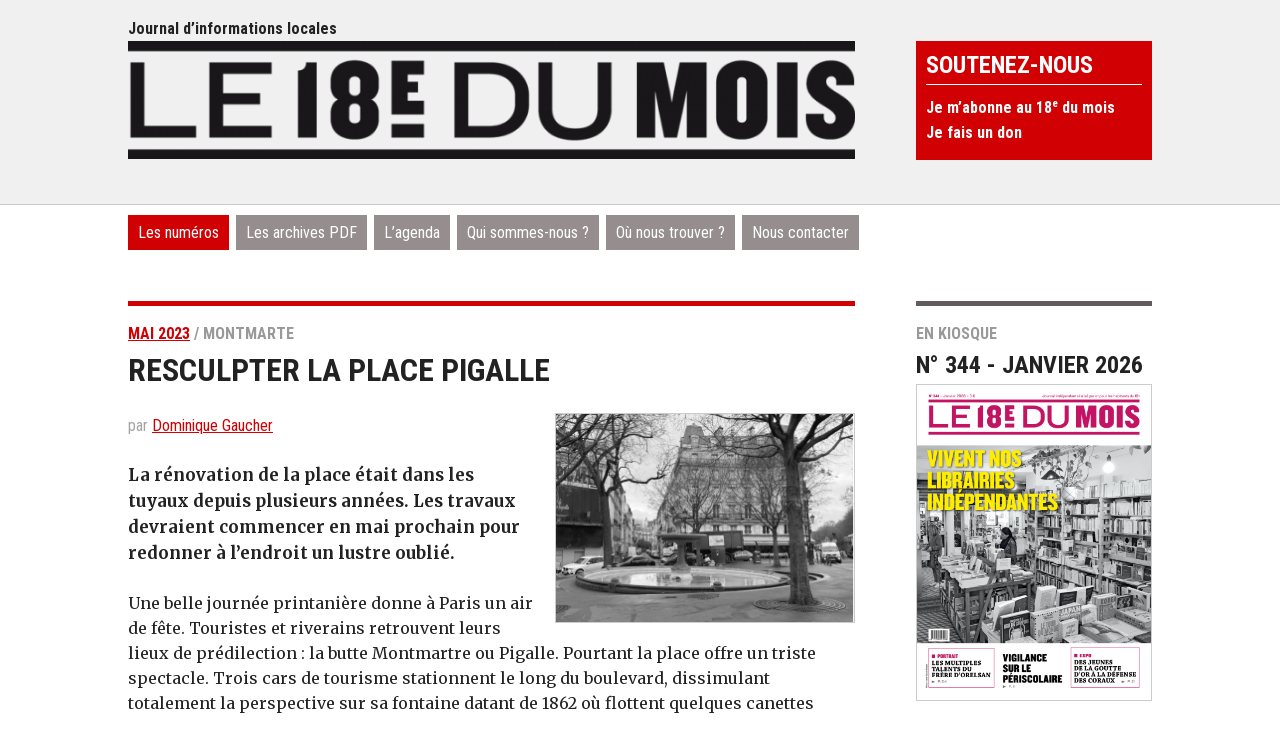

--- FILE ---
content_type: text/html; charset=utf-8
request_url: https://18dumois.info/resculpter-la-place-pigalle.html
body_size: 8055
content:

<!DOCTYPE html>
<html dir="ltr" lang="fr" class="ltr fr no-js">
<head>
	<script type='text/javascript'>/*<![CDATA[*/(function(H){H.className=H.className.replace(/\bno-js\b/,'js')})(document.documentElement);/*]]>*/</script>
	<title>Resculpter la place Pigalle - Le 18e du mois</title>
	<meta name="description" content=" La r&#233;novation de la place &#233;tait dans les tuyaux depuis plusieurs ann&#233;es. Les travaux devraient commencer en mai prochain pour redonner &#224; l&#039;endroit (&#8230;) " />
	<link rel="canonical" href="https://18dumois.info/resculpter-la-place-pigalle.html" />
	<meta http-equiv="Content-Type" content="text/html; charset=utf-8" />
<meta name="viewport" content="width=device-width, initial-scale=1" />

<link rel="alternate" type="application/rss+xml" title="Syndiquer tout le site" href="spip.php?page=backend" />
   
<link rel='stylesheet' href='local/cache-css/e4a71fb79a34e3b106874e53da2ed8e3.css?1757925105' type='text/css' />








<script>
var mediabox_settings={"auto_detect":true,"ns":"box","tt_img":true,"sel_g":"#documents_portfolio a[type='image\/jpeg'],#documents_portfolio a[type='image\/png'],#documents_portfolio a[type='image\/gif']","sel_c":".mediabox","str_ssStart":"Diaporama","str_ssStop":"Arr\u00eater","str_cur":"{current}\/{total}","str_prev":"Pr\u00e9c\u00e9dent","str_next":"Suivant","str_close":"Fermer","str_loading":"Chargement\u2026","str_petc":"Taper \u2019Echap\u2019 pour fermer","str_dialTitDef":"Boite de dialogue","str_dialTitMed":"Affichage d\u2019un media","splash_url":"","lity":{"skin":"_simple-dark","maxWidth":"90%","maxHeight":"90%","minWidth":"400px","minHeight":"","slideshow_speed":"2500","opacite":"0.9","defaultCaptionState":"expanded"}};
</script>
<!-- insert_head_css -->



<!-- Debut CS -->

<!-- Fin CS -->











<link href="https://fonts.googleapis.com/css?family=Roboto+Condensed:400,700" rel="stylesheet"> 
<link href="https://fonts.googleapis.com/css?family=Merriweather:400,700" rel="stylesheet">
<link href="https://fonts.googleapis.com/css?family=Roboto+Slab:400,700" rel="stylesheet"> 


<script src="prive/javascript/jquery.js?1757328956" type="text/javascript"></script>

<script src="prive/javascript/jquery.form.js?1757328956" type="text/javascript"></script>

<script src="prive/javascript/jquery.autosave.js?1757328956" type="text/javascript"></script>

<script src="prive/javascript/jquery.placeholder-label.js?1757328956" type="text/javascript"></script>

<script src="prive/javascript/ajaxCallback.js?1757328956" type="text/javascript"></script>

<script src="prive/javascript/js.cookie.js?1757328956" type="text/javascript"></script>
<!-- insert_head -->
<script src="plugins-dist/mediabox/lib/lity/lity.js?1757328958" type="text/javascript"></script>
<script src="plugins-dist/mediabox/lity/js/lity.mediabox.js?1757328958" type="text/javascript"></script>
<script src="plugins-dist/mediabox/javascript/spip.mediabox.js?1757328958" type="text/javascript"></script>
<!-- Debut CS -->
<script src="local/couteau-suisse/header.js" type="text/javascript"></script>
<!-- Fin CS -->

<script type='text/javascript' src='prive/javascript/js.cookie.js?1757328956'></script>
<script src='local/cache-js/jsdyn-socialtags_js-5a08e4c7.js?1751635135' type='text/javascript'></script>



<!-- Global site tag (gtag.js) - Google Analytics -->
<script async src="https://www.googletagmanager.com/gtag/js?id=158055029"></script>
<script>
  window.dataLayer = window.dataLayer || [];
  function gtag(){dataLayer.push(arguments);}
  gtag('js', new Date());

  gtag('config', '158055029');
</script>


<link rel="icon" type="image/x-icon" href="squelettes/images/favicon.ico" />
<link rel="shortcut icon" type="image/x-icon" href="squelettes/images/favicon.ico" /><!-- Plugin Métas + -->
<!-- Dublin Core -->
<link rel="schema.DC" href="https://purl.org/dc/elements/1.1/" />
<link rel="schema.DCTERMS" href="https://purl.org/dc/terms/" />
<meta name="DC.Format" content="text/html" />
<meta name="DC.Type" content="Text" />
<meta name="DC.Language" content="fr" />
<meta name="DC.Title" lang="fr" content="Resculpter la place Pigalle &#8211; Le 18e du mois" />
<meta name="DC.Description.Abstract" lang="fr" content="La r&#233;novation de la place &#233;tait dans les tuyaux depuis plusieurs ann&#233;es. Les travaux devraient commencer en mai prochain pour redonner &#224; l&#039;endroit un lustre oubli&#233;. Une belle journ&#233;e printani&#232;re&#8230;" />
<meta name="DC.Date" content="2023-04-29" />
<meta name="DC.Date.Modified" content="2023-07-19" />
<meta name="DC.Identifier" content="https://18dumois.info/resculpter-la-place-pigalle.html" />
<meta name="DC.Publisher" content="Le 18e du mois" />
<meta name="DC.Source" content="https://www.18dumois.info" />

<meta name="DC.Creator" content="Dominique Gaucher" />





<!-- Open Graph -->
 
<meta property="og:rich_attachment" content="true" />

<meta property="og:site_name" content="Le 18e du mois" />
<meta property="og:type" content="article" />
<meta property="og:title" content="Resculpter la place Pigalle &#8211; Le 18e du mois" />
<meta property="og:locale" content="fr_FR" />
<meta property="og:url" content="https://18dumois.info/resculpter-la-place-pigalle.html" />
<meta property="og:description" content="La r&#233;novation de la place &#233;tait dans les tuyaux depuis plusieurs ann&#233;es. Les travaux devraient commencer en mai prochain pour redonner &#224; l&#039;endroit un lustre oubli&#233;. Une belle journ&#233;e printani&#232;re&#8230;" />

 

<meta property="og:image" content="https://18dumois.info/local/cache-vignettes/L950xH499/24c44de0f04f987db843779c59275b-5d927.png" />
<meta property="og:image:width" content="950" />
<meta property="og:image:height" content="499" />
<meta property="og:image:type" content="image/png" />



<meta property="article:published_time" content="2023-04-29" />
<meta property="article:modified_time" content="2023-07-19" />

<meta property="article:author" content="Dominique Gaucher" />








<!-- Twitter Card -->
<meta name="twitter:card" content="summary_large_image" />
<meta name="twitter:title" content="Resculpter la place Pigalle &#8211; Le 18e du mois" />
<meta name="twitter:description" content="La r&#233;novation de la place &#233;tait dans les tuyaux depuis plusieurs ann&#233;es. Les travaux devraient commencer en mai prochain pour redonner &#224; l&#039;endroit un lustre oubli&#233;. Une belle journ&#233;e printani&#232;re&#8230;" />
<meta name="twitter:dnt" content="on" />
<meta name="twitter:url" content="https://18dumois.info/resculpter-la-place-pigalle.html" />

<meta name="twitter:image" content="https://18dumois.info/local/cache-vignettes/L506xH253/16f1117a6109876cb66e2854b89194-c7d6c.png?1731879285" />
</head>

<body class="pas_surlignable page_article">
		<div class="clearfix header">
<div class="page">
	<div class="top clearfix">
		<p id="slogan">Journal d’informations locales</p>
	</div>
	
	
	<h1 class="spip_logo_site"><a rel="start home" href="https://www.18dumois.info/" title="Accueil"><img
	src="local/cache-vignettes/L800xH130/siteon0-f5bfa.png?1689758163" class='spip_logo' width='800' height='130'
	alt="" /><span class="titre-site">Le 18<sup class="typo_exposants">e</sup> du mois</span></a></h1>
	
	<div class="haut">
	<div class="pave abonnement">
	<h2>Soutenez-nous</h2>
	<ul>
		
	<li><a href="Abonnement.html">Je m&#8217;abonne au 18<sup class="typo_exposants">e</sup> du mois</a></li>
		
	<li><a href="je-fais-un-don.html">Je fais un don</a></li>
		
	</ul>
</div>
	
</div>
</div>
	</div><div class="page">


	<div class="nav clearfix" id="nav">
	<ul>
		
		<li class="nav-item on"><a href="-Les-numeros-.html">Les numéros</a></li>
		
		<li class="nav-item"><a href="-les-archives-pdf-.html">Les archives PDF</a></li>
		
		<li class="nav-item"><a href="-l-agenda-.html">L&#8217;agenda</a></li>
		
		
		<li class="nav-item"><a href="qui-sommes-nous.html">Qui sommes-nous&nbsp;?</a></li>
		
		<li class="nav-item"><a href="ou-nous-trouver.html">Où nous trouver&nbsp;?</a></li>
		
		<li class="nav-item"><a href="Nous-contacter.html">Nous contacter</a></li>
		
		
	</ul>
</div>	
	<div class="main">
		
		
		<div class="wrapper hfeed">
		<div class="content hentry" id="content">
				
			<div class="cartouche">
				<p class="crayon article-surtitre-1419 surtitre">
				
					<a href="-mai-2023-.html">mai 2023</a> / 
				
				Montmarte
					</p>
	
				
				<h1 class="crayon article-titre-1419 surlignable entry-title">Resculpter la place Pigalle
					
				
				</h1>
				
				<p class="info-publi auteur">
				<a href="IMG/logo/arton1419.png" title="Resculpter la place Pigalle - Photo : Sandra Mignot" class="mediabox"><img
	src="local/cache-vignettes/L300xH209/arton1419-c1e42.png?1689945724" class='spip_logo' width='300' height='209' alt='Photo : Sandra Mignot' />     
            	</a>

					<span class="auteurs">par  <span class="vcard author"><a class="url fn spip_in" href="_dominique-gaucher_.html">Dominique Gaucher</a></span></span>
				</p>				
			</div>
			<div class="crayon article-chapo-1419 chapo surlignable"><p>La rénovation de la place était dans les tuyaux depuis plusieurs années. Les travaux devraient commencer en mai prochain pour redonner à l’endroit un lustre oublié.</p></div>
		
			
				<!--	
					nouveau système
						-->
			
			
			
			
			
			
			
			
			
			
			
		<div class="crayon article-texte-1419 texte surlignable"><p>Une belle journée printanière donne à Paris un air de fête. Touristes et riverains retrouvent leurs  lieux de prédilection&nbsp;: la butte Montmartre ou Pigalle. Pourtant la place offre un triste spectacle. Trois cars de tourisme stationnent le long du boulevard, dissimulant totalement la perspective sur sa fontaine datant de 1862 où flottent quelques canettes vides dans le bassin. Cette scène, vous ne devriez plus la voir&nbsp;: la Mairie du 9<sup class="typo_exposants">e</sup> arrondissement lance en effet la rénovation du site. Une rénovation annoncée lors d’une réunion publique à laquelle assistaient une cinquantaine d’habitants du quartier et tous les élus concernés de l’arrondissement.</p>
<p>La maire, Delphine Bürkli (Horizons), a rappelé son attachement à un projet &#171;&nbsp;emblématique&nbsp;&#187; datant de plusieurs années. Le dernier aménagement, effectué en 2004, &laquo;&nbsp;<i>était beaucoup trop minéral</i>&nbsp;&raquo;, dit-elle. Fin 2020, la municipalité a soumis aux habitants trois propositions de réaménagement et de végétalisation de la place. Ils se sont prononcés pour la troisième option, la plus végétale, la plus ambitieuse mais aussi la plus chère puisque le projet s›élève à 500 000 €. C&#8217;est peu ou prou le projet qui va être réalisé.</p>
<p>Il consistera à élargir l’espace piéton autour de la fontaine et à l’agrémenter de massifs d’arbustes et de plantes vivaces. Des trottoirs amélioreront les traversées piétonnes des rues Duperré, Jean-Baptiste Pigalle, Frochot au débouché de la place. Cet endroit sera une &laquo;&nbsp;zone de rencontre&nbsp;&raquo;, selon l’appellation de la Ville de Paris. S’y croiseront voitures (dont la vitesse sera limitée à 20 km/h), piétons et cyclistes. Le revêtement des chaussées sera remplacé par des pavés mosaïques et celui des trottoirs par de grandes dalles de granit. Il s’agit, souligne la maire, de &laquo;&nbsp;<i>revenir à l’identité parisienne pour valoriser cet espace mondialement connu. Et d’employer des matériaux plus durables et de qualité</i>&nbsp;&raquo;.</p>
<h2 class="spip">Des obstacles dépassés</h2>
<p>Si cet embellissement a demandé plusieurs années avant d’être lancé, c’est qu’il supposait notamment d’assurer son financement. Le coût du projet actuel s’avère nettement plus élevé que le montant prévu lors de sa soumission aux habitants, fin 2020-début 2021&nbsp;: il dépasse 881 000 €. Effet Covid, inflation, choix ambitieux des produits de construction, Delphine Bürkli indique s’être battue pour réussir à atteindre un budget satisfaisant, notamment par le biais des reports de crédits.</p>
<p>Mais il fallait aussi résoudre d’autres difficultés, comme la prise en compte des réseaux de transport en commun. Pour offrir une vue dégagée sur la fontaine, le déplacement de l’arrêt de bus RATP au 22 boulevard de Clichy a demandé pas moins de... huit mois de négociations&nbsp;! Par ailleurs, la présence d’une station de métro sous la place impose certaines servitudes techniques. Impossible d’y planter de grands arbres car leurs racines risqueraient d’endommager les installations nécessaires au fonctionnement de la station. Le choix et la quantité de végétaux devaient prendre en compte cette donnée.</p>
<p>Autre aspect à considérer&nbsp;: l’environnement immobilier de la place ne doit pas déparer la rénovation à venir. Or, l’avenue Frochot, la belle voie privée dont la magnifique entrée se situe sur la place Gabriel Kaspereit, dispose d’un débouché sur la place Pigalle. Cette issue, utilisée essentiellement pour la sortie des poubelles, s’orne d’un portail fort laid. Il sera habillé et revêtu d’une fresque &laquo;&nbsp;street art&nbsp;&raquo; évoquant le quartier.</p>
<h2 class="spip">Embellir en préservant le lieu&nbsp;?</h2>
<p>Certains habitants présents lors de la réunion de présentation du projet ont fait état de leurs préoccupations. Située sur un lieu très fréquenté, la place ne risque-t-elle pas d’être rapidement détériorée d’autant que les abords de la fontaine seront accessibles à tous&nbsp;? &laquo;&nbsp;<i>L’embellissement du lieu sera le garant de sa préservation</i>&nbsp;&raquo;, indique la maire. Entouré d’arbres et d’arbustes, revêtu de beaux matériaux, le site devrait inspirer plus d’admiration que d’envie de le dégrader.</p>
<p>D’autant qu’une grande attention sera portée à son entretien. Outre les services de la Ville de Paris, l’arrondissement recourt à une entreprise d’insertion pour l’entretien de ce lieu. L’installation de bancs, inspirés des traditionnels bancs&laquo;&nbsp;Alphand&nbsp;&raquo;, mais de forme circulaire, offrira aux promeneurs un confort supérieur aux rebords de la fontaine.</p>
<p>Le projet fait, semble-t-il, consensus. Frédérique Dutreuil (groupe écologiste de Paris), conseillère du 9<sup class="typo_exposants">e</sup> arrondissement, estime l&#8217;objectif &laquo;&nbsp;<i>satisfaisant. La place, indique-t-elle, avait besoin d&#8217;être végétalisée. Nous aurions aimé qu&#8217;elle le soit plus encore mais les contraintes techniques ne le permettaient pas. La Mairie de Paris, notamment David Belliard (adjoint EELV en charge de la transformation de l’espace public), s&#8217;est aussi beaucoup impliquée dans ce projet. Elle a également incité à une large participation des habitants</i>&nbsp;&raquo;.</p>
<p>La place Pigalle va donc retrouver l’aspect qu’ont immortalisé les peintres de la fin du XIX<sup class="typo_exposants">e</sup> et du début du siècle dernier. Sa fontaine redeviendra, comme elle l’était dans certaines toiles de Giuseppe Castiglione ou de Maurice Utrillo, le coeur du site. Les travaux devraient commencer ce mois-ci et s’achever fin mars 2024, avant les Jeux olympiques. Souhaitons qu’elle ne doive pas alors faire face à une affluence touristique susceptible d’altérer peu ou prou sa nouvelle jeunesse&nbsp;!  •</p></div>
			
			<div class="crayon article-ps-1419 ps surlignable"><p>Photo&nbsp;: Sandra Mignot</p></div>

			
			
			
			
			
		
			
		
			
			
	
		
			
			
			
			
	
		</div><!--.content-->
			
			<div class="freres">
				
			<h3>Dans le même numéro (mai 2023)</h3>
				<ul>
			
				
				

				
			
			
					
					<li class="hentry clearfix"> 
						<span class="surtitre">Le dossier du mois</span>
						
						<h2><a href="une-autre-idee-de-l-action-collective.html">Une autre idée de l&#8217;action collective
							
							</a></h2>
						<small class="auteur">Annie Katz</small>
						<div class="crayon article-intro-1421 introduction entry-content">
							    Comment s’approprier et gérer ensemble les biens communs urbains du quartier de La Chapelle : parcs et jardins, places, bibliothèques, friches, lieux culturels, logements sociaux ? Une expérience d’auto-apprentissage est conduite avec les habitants, leurs collectifs et organisations.
						</div>
					</li>
					
				
			
			
				
				

				
			
			
					
					<li class="hentry clearfix"> 
						<span class="surtitre">La vie du 18<sup class="typo_exposants">e</sup></span>
						
						<h2><a href="casserolade-occupation-manif-le-18e-garde-la-cadence.html"><img
	src="local/cache-gd2/ce/9ee8418b5be9827e334f5a1bbc2fee.jpg?1731645561" class='spip_logo' width='150' height='105'
	alt="" /> Casserolade, occupation, manif&nbsp;: le 18<sup class="typo_exposants">e</sup> garde la cadence
							
							</a></h2>
						<small class="auteur">Sandra Mignot</small>
						<div class="crayon article-intro-1418 introduction entry-content">
							    Depuis la validation de la loi réformant le système de retraites par le Conseil constitutionnel, les manifestations se multiplient ici et là.
						</div>
					</li>
					
					<li class="hentry clearfix"> 
						<span class="surtitre">La vie du 18<sup class="typo_exposants">e</sup></span>
						
						<h2><a href="garcon-un-cocktail-s-il-vous-plait.html"><img
	src="local/cache-gd2/a9/7e21277c31559b02722188f32a8be7.jpg?1731645561" class='spip_logo' width='150' height='105'
	alt="" /> Garçon, un cocktail s&#8217;il vous plaît
							
							</a></h2>
						<small class="auteur">Sandra Mignot</small>
						<div class="crayon article-intro-1415 introduction entry-content">
							    La finale départementale et régionale du concours du meilleur apprenti barman s’est déroulée au Lycée hôtelier Belliard. Les deux candidats de l’établissement s’y sont vu décerner une médaille d’or.
						</div>
					</li>
					
				
			
			
				
				

				
			
			
				
				

				
			
			
					
					<li class="hentry clearfix"> 
						<span class="surtitre">Histoire</span>
						
						<h2><a href="les-lumieres-de-la-ville.html"><img
	src="local/cache-gd2/20/72f1d104c70b29926e642fbe8a0892.png?1731645562" class='spip_logo' width='150' height='105'
	alt="" /> Les lumières de la ville
							
							</a></h2>
						<small class="auteur">Danielle Fournier</small>
						<div class="crayon article-intro-1416 introduction entry-content">
							    Personne ne peut s’imaginer aujourd’hui les rues parisiennes plongées totalement dans le noir. Pourtant, jusqu’au milieu du XVIIe siècle, le couvre-feu était instauré. Délicat et dangereux de sortir ! Seuls ceux qui faisaient partie du guet, passée une certaine heure, parcouraient les rues à la lueur des flambeaux. Ensuite, le gaz puis l’électricité ont révolutionné les nuits de Paris.
						</div>
					</li>
					
				
			
			
				
				

				
			
			
					
					<li class="hentry clearfix"> 
						<span class="surtitre">Culture</span>
						
						<h2><a href="le-tour-de-france-d-henri-landier.html"><img
	src="local/cache-gd2/57/60853c04d6412ead191955bfe5bc34.jpg?1731645562" class='spip_logo' width='150' height='105'
	alt="" /> Le tour de France d’Henri Landier
							
							</a></h2>
						<small class="auteur">A.K.</small>
						<div class="crayon article-intro-1417 introduction entry-content">
							    Du 11 mai au 25 juin à l’Atelier d’art Lepic, 1 rue Tourlaque, métro Abbesses, entrée libre du mardi au dimanche de 14 h à 19 h, 01 46 06 90 74, artlepic.org
						</div>
					</li>
					
				
			
			
				
				

				
			
			
					
					<li class="hentry clearfix"> 
						<span class="surtitre">Les Gens</span>
						
						<h2><a href="danser-toujours-danser.html"><img
	src="local/cache-gd2/e2/088cb2a30d5a660d3e1d664bf147ae.jpg?1731645562" class='spip_logo' width='150' height='105'
	alt="" /> Danser, toujours danser
							
							</a></h2>
						<small class="auteur">Danielle Fournier</small>
						<div class="crayon article-intro-1420 introduction entry-content">
							    Si Francine Bergé est connue et reconnue comme une immense comédienne, au théâtre et au cinéma, elle le doit à la danse, une discipline qui l’a nourrie depuis toute petite et qu’elle continue de pratiquer avec assiduité.
						</div>
					</li>
					
				
			
				
					</ul>
				
				
				
			</div>
			

		</div><!--.wrapper-->
			
	
	
	
		<div class="aside">
		
			<div class="kiosque_aside">
		
			<p class="surtitre">En kiosque</p>
			<h2>N° 344 - janvier 2026<a href="-janvier-2026-.html"><img
	src="local/cache-vignettes/L400xH539/344_01_une-5d76d.png?1767714497" class='spip_logo' width='400' height='539'
	alt="" /></a></h2>
		
</div>

<!--<div class="pave newsletter">
	<h2>Suivez-nous</h2>
	<ul>
	<li><a href="spip.php?article861">Je m'inscris à la newsletter</a></li>
	</ul>
</div>-->
<div class="pave contribe">
	<h2>Agenda</h2>
	<ul>
	<li><a href="spip.php?article812">Proposez un événement</a></li>
	</ul>
</div>
			
		</div><!--.aside-->
	</div><!--.main-->


</div><!--.page-->
	<div class="footer clearfix">
<div class="page clearfix">
	<p class="colophon">
		<img src="squelettes/images/logo-pm.png" width="101" height="40" alt="Le 18e" />
		
		© Le 18<sup class="typo_exposants">e</sup> du mois&nbsp;&nbsp;&nbsp; <a href="https://www.facebook.com/le18edumois/" target="_blank"><img src="squelettes/images/ico-facebook.png" width="26" height="26" alt="Facebook"/></a><a href="https://twitter.com/le18edumois" target="_blank"><img src="squelettes/images/ico-twitter.png" width="26" height="26" alt="Twitter"/></a>
	<br />

		<a href="mentions-legales.html">Mentions légales</a>
		 • 
		<a href="soumettez-un-evenement.html">Soumettez un événement</a>
		
        		
		• <a href="-les-archives-pdf-.html">Les archives PDF</a>
		
	 
	</p>
	<small class="generator">
		<div class="formulaire_spip formulaire_recherche" id="formulaire_recherche">
<form action="spip.php?page=recherche" method="get"><div class="editer-groupe">
	<input name="page" value="recherche" type="hidden"
>
	
	<label for="recherche">Rechercher :</label>
	<input type="search" class="search text" size="10" name="recherche" id="recherche" placeholder="Rechercher dans le site" accesskey="4" autocapitalize="off" autocorrect="off"
	/><input type="submit" class="submit" value="&gt;&gt;" title="Rechercher" />
</div></form>
</div>
		<a href="spip.php?page=aide" class='mediabox'><span class="aide">Aide à la recherche</span></a>
		
  </small>
</div>
<div style="display: none">
	<hr>

	<h3>Recherche avec Google</h3>
	<div class="page clearfix">
		<script async src="https://cse.google.com/cse.js?cx=120345bf564cf4958">
</script>
<div class="gcse-search"></div>
		<a href="https://www.google.fr/advanced_search" target="_blank">Recherche avancée Google</a>
		</div>
</div>
</div></body>
</html>
